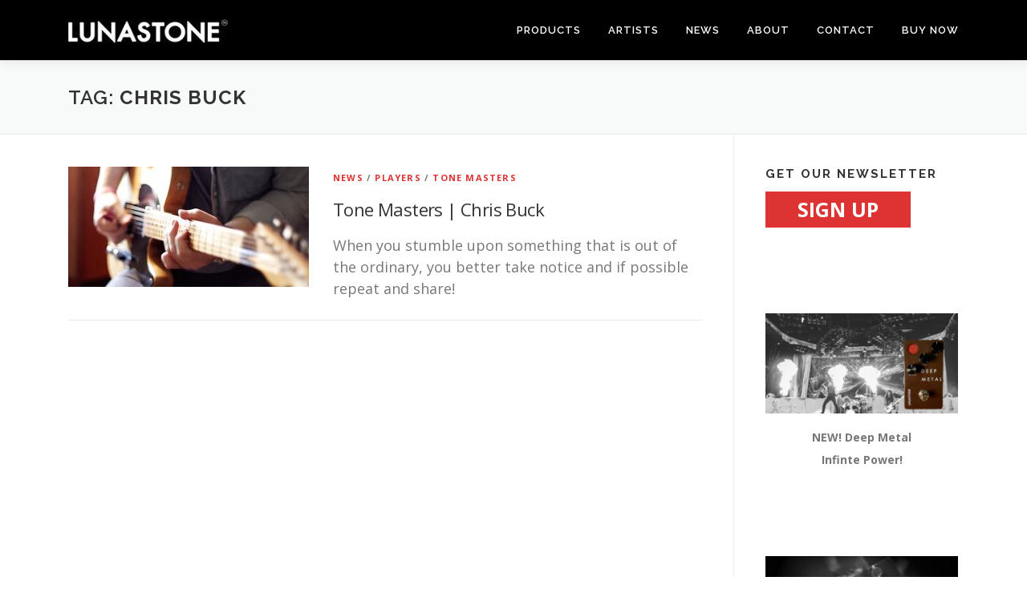

--- FILE ---
content_type: text/plain
request_url: https://www.google-analytics.com/j/collect?v=1&_v=j102&a=1012216915&t=pageview&_s=1&dl=https%3A%2F%2Fwww.lunastonepedals.com%2Ftag%2Fchris-buck%2F&ul=en-us%40posix&dt=CHRIS%20BUCK%20%E2%80%93%20LunaStone&sr=1280x720&vp=1280x720&_u=IEBAAEABAAAAACAAI~&jid=1250514585&gjid=896150151&cid=662862330.1768865900&tid=UA-79298405-1&_gid=839341704.1768865900&_r=1&_slc=1&z=1762204831
body_size: -452
content:
2,cG-FM2MQZJGZ3